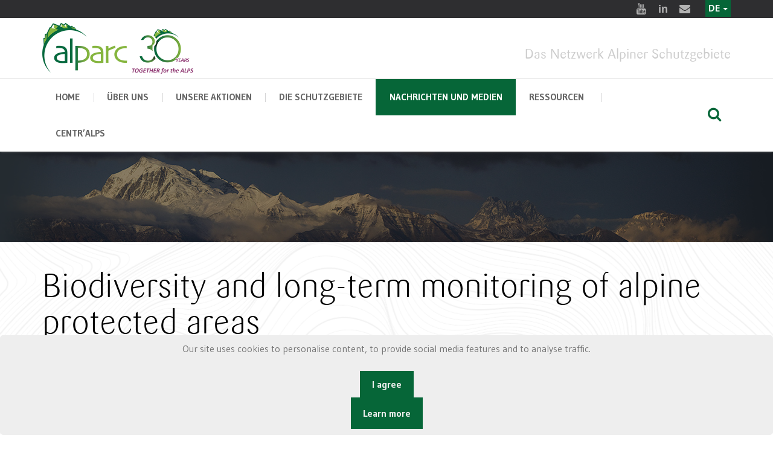

--- FILE ---
content_type: text/html; charset=utf-8
request_url: https://fr.alparc.org/de/news/biodiversity-and-long-term-monitoring-of-alpine-protected-areas
body_size: 9636
content:



<!doctype html>
<html prefix="og: http://ogp.me/ns#" lang="en">

<head>
    <base href="https://fr.alparc.org/de/news/biodiversity-and-long-term-monitoring-of-alpine-protected-areas" />
	<meta http-equiv="content-type" content="text/html; charset=utf-8" />
	<meta name="robots" content="max-image-preview:large" />
	<meta property="og:url" content="https://fr.alparc.org/de/news/biodiversity-and-long-term-monitoring-of-alpine-protected-areas" />
	<meta property="og:type" content="article" />
	<meta property="og:title" content="Biodiversity and long-term monitoring of alpine protected areas" />
	<meta property="og:description" content="Alpine protected areas play a key role in the conservation of biodiversity but as well in the monitoring of species and habitats. Only protected areas can insure long-time monitoring over many years with professional equipment and staff on the ground far beyond normal scientific project durations. T..." />
	<meta property="og:image" content="https://alparc.org/media/k2/items/cache/36778fed172d9c8502d2d42dc025835b_M.jpg" />
	<meta name="image" content="https://alparc.org/media/k2/items/cache/36778fed172d9c8502d2d42dc025835b_M.jpg" />
	<meta name="twitter:card" content="summary" />
	<meta name="twitter:title" content="Biodiversity and long-term monitoring of alpine protected areas" />
	<meta name="twitter:description" content="Alpine protected areas play a key role in the conservation of biodiversity but as well in the monitoring of species and habitats. Only protected areas can insure long-time monitoring over many years w..." />
	<meta name="twitter:image" content="https://alparc.org/media/k2/items/cache/36778fed172d9c8502d2d42dc025835b_L.jpg" />
	<meta name="twitter:image:alt" content="Biodiversity and long-term monitoring of alpine protected areas" />
	<meta name="description" content="Alpine protected areas play a key role in the conservation of biodiversity but as well in the monitoring of species and habitats. Only protected areas..." />
	<meta name="generator" content="Joomla! - Open Source Content Management" />
	<title>Biodiversity and long-term monitoring of alpine protected areas</title>
	<link href="/de/news/biodiversity-and-long-term-monitoring-of-alpine-protected-areas" rel="canonical" />
	<link href="/templates/purity_iii/favicon.ico" rel="shortcut icon" type="image/vnd.microsoft.icon" />
	<link href="/index.php?option=com_ajax&plugin=arktypography&format=json" rel="stylesheet" type="text/css" media="null" attribs="[]" />
	<link href="https://cdnjs.cloudflare.com/ajax/libs/magnific-popup.js/1.1.0/magnific-popup.min.css" rel="stylesheet" type="text/css" />
	<link href="https://cdnjs.cloudflare.com/ajax/libs/simple-line-icons/2.4.1/css/simple-line-icons.min.css" rel="stylesheet" type="text/css" />
	<link href="/components/com_k2/css/k2.css?v=2.11&b=20230112" rel="stylesheet" type="text/css" />
	<link href="/plugins/system/jce/css/content.css?badb4208be409b1335b815dde676300e" rel="stylesheet" type="text/css" />
	<link href="/media/mod_falang/css/template.css" rel="stylesheet" type="text/css" />
	<link href="https://alparc.org/plugins/system/fmalertcookies/assets/css/bootstrap.min.css" rel="stylesheet" type="text/css" />
	<link href="https://alparc.org/plugins/system/fmalertcookies/assets/css/custom.css" rel="stylesheet" type="text/css" />
	<style type="text/css">

                        /* K2 - Magnific Popup Overrides */
                        .mfp-iframe-holder {padding:10px;}
                        .mfp-iframe-holder .mfp-content {max-width:100%;width:100%;height:100%;}
                        .mfp-iframe-scaler iframe {background:#fff;padding:10px;box-sizing:border-box;box-shadow:none;}
                    
	</style>
	<script src="/media/jui/js/jquery.min.js?30b467bf0962d6390f616cb6f7032e6f" type="text/javascript"></script>
	<script src="/media/jui/js/jquery-noconflict.js?30b467bf0962d6390f616cb6f7032e6f" type="text/javascript"></script>
	<script src="/media/jui/js/jquery-migrate.min.js?30b467bf0962d6390f616cb6f7032e6f" type="text/javascript"></script>
	<script src="https://cdnjs.cloudflare.com/ajax/libs/magnific-popup.js/1.1.0/jquery.magnific-popup.min.js" type="text/javascript"></script>
	<script src="/media/k2/assets/js/k2.frontend.js?v=2.11&b=20230112&sitepath=/" type="text/javascript"></script>
	<script type="application/ld+json">

                {
                    "@context": "https://schema.org",
                    "@type": "Article",
                    "mainEntityOfPage": {
                        "@type": "WebPage",
                        "@id": "https://alparc.org/de/news/biodiversity-and-long-term-monitoring-of-alpine-protected-areas"
                    },
                    "url": "https://alparc.org/de/news/biodiversity-and-long-term-monitoring-of-alpine-protected-areas",
                    "headline": "Biodiversity and long-term monitoring of alpine protected areas",
                    "image": [
                        "https://alparc.org/media/k2/items/cache/36778fed172d9c8502d2d42dc025835b_XL.jpg",
                        "https://alparc.org/media/k2/items/cache/36778fed172d9c8502d2d42dc025835b_L.jpg",
                        "https://alparc.org/media/k2/items/cache/36778fed172d9c8502d2d42dc025835b_M.jpg",
                        "https://alparc.org/media/k2/items/cache/36778fed172d9c8502d2d42dc025835b_S.jpg",
                        "https://alparc.org/media/k2/items/cache/36778fed172d9c8502d2d42dc025835b_XS.jpg",
                        "https://alparc.org/media/k2/items/cache/36778fed172d9c8502d2d42dc025835b_Generic.jpg"
                    ],
                    "datePublished": "2022-02-04 08:59:45",
                    "dateModified": "2022-02-04 09:43:00",
                    "author": {
                        "@type": "Person",
                        "name": "Laurence",
                        "url": "https://alparc.org/de/biodiversity-protection-in-times-of-climate-change/author/555-laurence"
                    },
                    "publisher": {
                        "@type": "Organization",
                        "name": "Alparc",
                        "url": "https://alparc.org/",
                        "logo": {
                            "@type": "ImageObject",
                            "name": "Alparc",
                            "width": "",
                            "height": "",
                            "url": "https://alparc.org/"
                        }
                    },
                    "articleSection": "https://alparc.org/de/news/content/news/news-from-the-network-alparc-2",
                    "keywords": "",
                    "description": "Alpine protected areas play a key role in the conservation of biodiversity but as well in the monitoring of species and habitats. Only protected areas can insure long-time monitoring over many years with professional equipment and staff on the ground far beyond normal scientific project durations. This feature makes protected areas so precious for sciences, for the development of management measures and their testing but as well for political decisions concerning the conservation of biodiversity. Alpine protected areas should join their forces to develop a common transboundary monitoring system of species and habitats allowing an evaluation of the evolution of alpine ecosystems and biodiversity under the light of climate change for the next generation. ALPARC&#039;s latest General Assembly has approved principle of an international long-term monitoring of habitats and species (selected indicator species according to management and conservation goals of alpine protected areas) and propose the creation of a specific working group of protected area managers associating interested scientists to develop and test such a system during the period 2022-2025. Several parks already made proposals, such as the Gran Paradiso National Park, in favor of an Alps-wide monitoring of the Otter. The last observations of Eurasian otter (Lutra lutra) in the Alpine region go back to the late seventies, in relation to the decrease of the species observed in most of Europe. Causes behind this decrease are the same: habitat destruction, direct persecution of the species and, maybe in a smaller quote for the protected area, pollution of the aquatic ecosystem. But, while in the last years otters are naturally recovering throughout most of the European countries, in the Alpine region this phenomenon is absent or slowed down. [...] This may suggests that the actual conservation strategies are not enough to consistently favour the presence of the species across the Alpine region, which, anyway, represents a fundamental corridors for the expansion of the otters in Europe.[...] Making the point on distribution and conservation status of the otter in the Alpine region is the first step towards possible European strategies aimed at promoting the expansion and conservation of the species, also through the protection of its habitat.* *Mountain Ecology vol 13 (2020) : read more",
                    "articleBody": "Alpine protected areas play a key role in the conservation of biodiversity but as well in the monitoring of species and habitats. Only protected areas can insure long-time monitoring over many years with professional equipment and staff on the ground far beyond normal scientific project durations. This feature makes protected areas so precious for sciences, for the development of management measures and their testing but as well for political decisions concerning the conservation of biodiversity. Alpine protected areas should join their forces to develop a common transboundary monitoring system of species and habitats allowing an evaluation of the evolution of alpine ecosystems and biodiversity under the light of climate change for the next generation. ALPARC&#039;s latest General Assembly has approved principle of an international long-term monitoring of habitats and species (selected indicator species according to management and conservation goals of alpine protected areas) and propose the creation of a specific working group of protected area managers associating interested scientists to develop and test such a system during the period 2022-2025. Several parks already made proposals, such as the Gran Paradiso National Park, in favor of an Alps-wide monitoring of the Otter. The last observations of Eurasian otter (Lutra lutra) in the Alpine region go back to the late seventies, in relation to the decrease of the species observed in most of Europe. Causes behind this decrease are the same: habitat destruction, direct persecution of the species and, maybe in a smaller quote for the protected area, pollution of the aquatic ecosystem. But, while in the last years otters are naturally recovering throughout most of the European countries, in the Alpine region this phenomenon is absent or slowed down. [...] This may suggests that the actual conservation strategies are not enough to consistently favour the presence of the species across the Alpine region, which, anyway, represents a fundamental corridors for the expansion of the otters in Europe.[...] Making the point on distribution and conservation status of the otter in the Alpine region is the first step towards possible European strategies aimed at promoting the expansion and conservation of the species, also through the protection of its habitat.* *Mountain Ecology vol 13 (2020) : read more"
                }
                
	</script>
	<link rel="alternate" href="https://alparc.org/fr/news/biodiversity-and-long-term-monitoring-of-alpine-protected-areas" hreflang="fr" />
	<link rel="alternate" href="https://alparc.org/fr/news/biodiversity-and-long-term-monitoring-of-alpine-protected-areas"  hreflang="x-default" />
	<link rel="alternate" href="https://alparc.org/de/news/biodiversity-and-long-term-monitoring-of-alpine-protected-areas" hreflang="de" />
	<link rel="alternate" href="https://alparc.org/it/news/biodiversity-and-long-term-monitoring-of-alpine-protected-areas" hreflang="it" />
	<link rel="alternate" href="https://alparc.org/sl/news/biodiversity-and-long-term-monitoring-of-alpine-protected-areas" hreflang="sl" />
	<link rel="alternate" href="https://alparc.org/news/biodiversity-and-long-term-monitoring-of-alpine-protected-areas" hreflang="en" />

    <meta charset="utf-8">
    <meta name="apple-mobile-web-app-capable" content="yes">
    <meta http-equiv="x-ua-compatible" content="ie=edge">
    <meta name="viewport" content="width=device-width, initial-scale=1, maximum-scale=1">

    <script src="/alparcassets/js/jquery.js"></script>
    <link href="https://fonts.googleapis.com/css?family=Gudea:400,400i,700%7CPT+Serif:400,400i,700,700i%7CSlabo+27px&amp;subset=cyrillic,cyrillic-ext,latin-ext" rel="stylesheet">


    <link rel="stylesheet" href="/alparcassets/css/fontello.css">
    <link rel="stylesheet" href="/alparcassets/css/foundation/foundation.css">
    <link rel="stylesheet" href="/alparcassets/css/swiper.min.css">
    <link rel="stylesheet" href="/alparcassets/css/magnific-popup.css">
    <!-- custom -->

    <link rel="stylesheet" href="/alparcassets/css/main.css">



    <link rel="stylesheet" href="/alparcassets/layerslider/css/layerslider.css" type="text/css">

        <meta name="theme-color" content="#ffffff">

    
</head>

<body>
    <!-- HEADER -->
    <header class="main-header whitebgneutre ">
        <div class="row-fluid row-fluid--socials">
            <div class="row align-right">
                <div class="columns shrink">
                    <div class="socials socials--slide-hover">

                        <a title="Youtube" target="_blank" href="https://www.youtube.com/channel/UCzK1tfabP3HlwKNZ3i8u6vQ"> <i class="icon-youtube-2 icon-hover"></i> <i class="icon-youtube-2"></i> </a>
                        <a title="Linkedin" target="_blank" href="https://www.linkedin.com/company/alpine-network-of-protected-areas-alparc/"> <i class="icon-linkedin icon-hover"></i> <i class="icon-linkedin"></i> </a>
                        <a title="E-mail" target="_blank" href="mailto:info@alparc.org"> <i class="icon-mail-alt icon-hover"></i> <i class="icon-mail-alt"></i> </a>
                        <div style="float:right; margin-top:9px;"> </div>
                    </div>
                </div>
                                <div class="languagebar">

                    


<div class="mod-languages  advanced-dropdown">

    <form name="lang" method="post" action="https://fr.alparc.org/de/news/biodiversity-and-long-term-monitoring-of-alpine-protected-areas">
    
        <script type="application/javascript">
            jQuery(function() {
                var speed = 150;
                jQuery('div.advanced-dropdown').hover(
                    function()
                    {
                        jQuery(this).find('ul').filter(':not(:animated)').slideDown({duration: speed});
                    },
                    function()
                    {
                        jQuery(this).find('ul').filter(':not(:animated)').slideUp({duration: speed});
                    }
                );
            });
        </script>

        

        <!-- >>> [FREE] >>> -->
                                                        <a href="javascript:;" class="langChoose">
                                            DE                                        <span class="caret"></span>
                </a>
                                                                                        <ul class="lang-inline" style="display: none">
                                                <li class="" dir="ltr">
                                                    <a href="/fr/news/biodiversity-and-long-term-monitoring-of-alpine-protected-areas">
                                                                                                    FR                                                                                            </a>
                                            </li>
                                                                <li class="lang-active" dir="ltr">
                                                    <a href="/de/news/biodiversity-and-long-term-monitoring-of-alpine-protected-areas">
                                                                                                    DE                                                                 <i class="fa fa-check lang_checked"></i>                             </a>
                                            </li>
                                                                <li class="" dir="ltr">
                                                    <a href="/it/news/biodiversity-and-long-term-monitoring-of-alpine-protected-areas">
                                                                                                    IT                                                                                            </a>
                                            </li>
                                                                <li class="" dir="ltr">
                                                    <a href="/sl/news/biodiversity-and-long-term-monitoring-of-alpine-protected-areas">
                                                                                                    SL                                                                                            </a>
                                            </li>
                                                                <li class="" dir="ltr">
                                                    <a href="/en/news/biodiversity-and-long-term-monitoring-of-alpine-protected-areas">
                                                                                                    EN                                                                                            </a>
                                            </li>
                                    </ul>
        <!-- <<< [FREE] <<< -->
    </form>


</div>

                </div>

                
            </div>
        </div>
        <div class="row-fluid" id="js-menu-sticky-anchor">
            <div class="row align-justify align-middle row-logo">
                <div class="columns small-12 medium-3">
                    <div class="logo">
                        <a href="/de/">

                            <img style="width:250px;" src="/images/design/logo30/alparc-de.png" alt="alparc">
                        </a>
                    </div>
                </div>
                <div class="columns small-12  medium-9 mototop ">

                    Das Netzwerk Alpiner Schutzgebiete                </div>
            </div>
        </div>

        <div class="sticky-container">
            <div class="row-fluid row-fluid--menu js-sticky">
                <div class="row align-middle main-navigation">

                    <div class="columns small-order-2 large-order-1 menu-col">
                        <nav>
                            <ul class="menu main-menu">

                                <li class="menu-item 
  menu-item-has-children">
                                    <a href="/de/">Home</a>

                                </li>

                                <li class="menu-item  menu-item-has-children ">

                                    <a href="#">ÜBER UNS</a>
                                    <ul class="nav menumenu sub-menu mod-list">
<li class="item-562"><a href="/de/about-us" >Über uns</a></li><li class="item-584"><a href="/de/alparc-centr-alps" >ALPARC CENTR’ALPS</a></li><li class="item-157"><a href="/de/alparc-and-the-alpine-convention" >ALPARC und die Alpenkonvention</a></li><li class="item-247"><a href="/de/board-council" >Präsidium &amp; Vorstand</a></li><li class="item-158"><a href="/de/funding" >Finanzierung</a></li><li class="item-590"><a href="/de/cooperation-and-partners" >Kooperation und Partner</a></li><li class="item-171"><a href="/de/coordination-unit" >Team</a></li><li class="item-225"><a href="/de/jobs" >Stellenangebote</a></li></ul>

                                </li>


                                <li class="menu-item   menu-item-has-children mega-menu-wrapper ">
                                    <a href="#">Unsere Aktionen</a>
                                    <div class="mega-sub-menu">

                                        <div class="mega-sub-menu__section mega-sub-menu__section--quarante">
                                            <h4 class="mega-sub-menu__title">THEMENBEREICH</h4>
                                            <ul class="nav menumega-sub-menu__list mod-list">
<li class="item-570"><a href="/de/biodiversity-and-ecological-connectivity" >Biodiversität und ökologischer Verbund</a></li><li class="item-569"><a href="/de/regional-development-and-quality-of-life" >Regionale Entwicklung und Lebensqualität</a></li><li class="item-568"><a href="/de/environmental-education" >Bildung für nachhaltige Entwicklung in den Alpen</a></li></ul>


                                        </div>


                                        <div class="mega-sub-menu__section mega-sub-menu__section--trente">

                                            <h4 class="mega-sub-menu__title">Projekte</h4>
                                            <ul class="nav menu mod-list">
<li class="item-563"><a href="/de/aktuell" >Aktuell</a></li><li class="item-564"><a href="/de/past-projects" >Abgeschlossen</a></li></ul>

                                        </div>

                                        <div class="mega-sub-menu__section mega-sub-menu__section--trente">

                                            <h4 class="mega-sub-menu__title">Aktivitäten</h4>
                                            <ul class="nav menumega-sub-menu__list mod-list">
<li class="item-615"><a href="/de/workshops-and-seminars" >Workshops und Seminare</a></li><li class="item-614"><a href="/de/thematic-working-groups" >Thematische Arbeitsgruppen</a></li><li class="item-618"><a href="/de/danilo-re-memorial" >Danilo Re Memorial</a></li></ul>

                                        </div>

                                    </div>
                                </li>


                                <li class="menu-item   menu-item-has-children mega-menu-wrapper ">
                                    <a href="#">Die Schutzgebiete</a>
                                    <div class="mega-sub-menu">
                                        <div class="mega-sub-menu__section mega-sub-menu__section--two-thirds">
                                            <ul class="nav menumega-sub-menu__list mod-list">
<li class="item-125"><a href="/de/the-protected-areas" >Die Schutzgebiete</a></li><li class="item-149"><a href="/de/categories-of-apa" >Kategorien der alpinen Schutzgebiete</a></li><li class="item-169"><a href="/de/ourmembers" >Unsere Mitglieder</a></li><li class="item-566"><a href="/de/joinus" >Mitglied werden</a></li></ul>

                                        </div>
                                        <div class="mega-sub-menu__section mega-sub-menu__section--one-thirds">
                                            <h4 class="mega-sub-menu__title">Karte</h4>
                                            <a href="/de/ourmembers">
                                                <img src="/images/map-dark.jpg" alt="map" /></a>
                                        </div>
                                    </div>
                                </li>

                                <li class="menu-item current-menu-parent ">
                                    <a href="#">NACHRICHTEN UND MEDIEN </a>
                                    <ul class="nav menumenu sub-menu mod-list">
<li class="item-130 current active"><a href="/de/news" >Nachrichten</a></li><li class="item-556"><a href="/de/alparc-events" >Veranstaltungen</a></li><li class="item-226"><a href="/de/press" >Pressebereich</a></li><li class="item-135"><a href="/de/newsletters" >Newsletter</a></li></ul>

                                </li>

                                <li class="menu-item  menu-item-has-children ">
                                    <a href="#">Ressourcen </a>
                                    <ul class="nav menumenu sub-menu mod-list">
<li class="item-611"><a href="/en/alpine-resources" >Alpine Ressourcen</a></li><li class="item-146"><a href="/de/discover-the-apa" >Karten</a></li><li class="item-612"><a href="/de/video" >Videos</a></li><li class="item-704"><a href="/de/parks2030" >Alpine Parks 2030</a></li></ul>

                                </li>

                                <li class="menu-item  menu-item-has-children ">
                                    <a href="#">CENTR’ALPS</a>
                                    <ul class="nav menumenu sub-menu mod-list">
<li class="item-718"><a href="/de/about-centr-alps" >Über CENTR’ALPS</a></li><li class="item-721"><a href="/de/centr-alps-projects" >CENTR’ALPS Projekte</a></li><li class="item-719"><a href="/de/centr-alps-news" >CENTR’ALPS Neuigkeiten</a></li><li class="item-720"><a href="/de/centr-alps-publications" >CENTR’ALPS Publikationen</a></li></ul>

                                </li>

                            </ul>
                        </nav>
                    </div>
                    <div class="columns large-1 small-order-1 large-order-2 small-12">
                        <div class="row align-middle menu-search-row">
                            <div class="columns">
                                <div class="nav-menu-icon"><i></i></div>
                            </div>
                            <div class="columns">
                                <div class="row small-collapse align-right">
                                    <div class="columns menu-search-col">

                                        <form class="search-form" action="index.php?option=com_k2&amp;view=itemlist&amp;layout=category&amp;task=category&amp;id=49&amp;Itemid=124" method="post">
                                            <input name="searchword" id="mod-search-searchword99" maxlength="200" class="inputbox search-query input-medium" type="search" size="10" placeholder="Search ..."> <input type="hidden" name="task" value="search">
                                            <input type="hidden" name="option" value="com_search">
                                            <input type="hidden" name="Itemid" value="128">
                                        </form>

                                    </div>
                                    <div class="columns shrink">
                                        <button type="button" class="button btn-search"><i class="icon-search"></i></button>
                                    </div>
                                </div>
                            </div>
                        </div>
                    </div>

                </div>
            </div>
        </div>

    </header>


    

    <!-- home page fin- debut des autres-->


    <!-- BANNERS -->

    
    
    

<div class="custom"  >
	<div class="page-heading   overlay"><img src="/images/banners/news-bg.jpg" alt="" class="s-img-switch" />

</div></div>

    
    


    <!-- BREADCRUMBS -->
    
    <div class="row">

        <div class="column">

            <div class="b-breadcrumbs">
                

            </div>
        </div>
    </div>


    
    <!-- conntenu -->
    <div class="row align-center">

        <div class="columns small-12 large-12">

                        <div class="contentalparc">

                

                
                

<!-- Start K2 Item Layout -->
<span id="startOfPageId1194"></span>

<div id="k2Container" class="itemView">

	<!-- Plugins: BeforeDisplay -->
	
	<!-- K2 Plugins: K2BeforeDisplay -->
	
	<div class="itemHeader">



	  	  <!-- Item title -->
	  <h2 class="itemTitle">
			
	  	Biodiversity and long-term monitoring of alpine protected areas
	  	
	  </h2>
	        
      
      				<!-- Date created -->
		<span class="itemDateCreated">
			Freitag, 04 Februar 2022		</span>
		
		
  </div>


	
  <div class="itemBody">

	  <!-- Plugins: BeforeDisplayContent -->
	  
	  <!-- K2 Plugins: K2BeforeDisplayContent -->
	  
	  	  <!-- Item Image -->
	  <div class="itemImageBlock">
		  <span class="itemImage">
		  	<a class="modal" rel="{handler: 'image'}" href="/media/k2/items/cache/36778fed172d9c8502d2d42dc025835b_XL.jpg" title="Klicken für das Vorschau-Bild">
		  		<img src="/media/k2/items/cache/36778fed172d9c8502d2d42dc025835b_XL.jpg" alt="Biodiversity and long-term monitoring of alpine protected areas" style="width:550px; height:auto;" />
		  	</a>
		  </span>

		  
		  
		  <div class="clr"></div>
	  </div>
	        
      
      
            
      

	  	  <!-- Item text -->
	  <div class="itemFullText">
	  	<p style="text-align: justify;">Alpine protected areas play a key role in the conservation of biodiversity but as well in the monitoring of species and habitats. Only protected areas can insure <strong>long-time monitoring over many years</strong> with <strong>professional equipment and staff</strong> on the ground far beyond normal scientific project durations. This feature makes protected areas so precious for sciences, for the development of management measures and their testing but as well for political decisions concerning the conservation of biodiversity.</p>
<p style="text-align: justify;">Alpine protected areas should join their forces to develop a common transboundary monitoring system of species and habitats allowing an evaluation of the evolution of alpine ecosystems and biodiversity under the light of climate change for the next generation. ALPARC's latest <a href="/news/alparc-2022-general-assembly">General Assembly</a> has approved principle of an international long-term monitoring of habitats and species (selected indicator species according to management and conservation goals of alpine protected areas) and propose the<strong> creation of a specific working group of protected area managers</strong> associating interested scientists to develop and test such a system during the period 2022-2025.</p>
<p style="text-align: justify;">Several parks already made proposals, such as the Gran Paradiso National Park, in favor of an Alps-wide monitoring of the Otter.</p>
<p style="text-align: justify;">The last observations of Eurasian otter (Lutra lutra) in the Alpine region go back to the late seventies, in relation to the decrease of the species observed in most of Europe. Causes behind this decrease are the same: habitat destruction, direct persecution of the species and, maybe in a smaller quote for the protected area, pollution of the aquatic ecosystem. But, while in the last years otters are naturally recovering throughout most of the European countries,<strong> in the Alpine region this phenomenon is absent or slowed down</strong>. [...] This may suggests that the actual conservation strategies are not enough to consistently favour the presence of the species across the Alpine region, which, anyway, represents a fundamental corridors for the expansion of the otters in Europe.[...] <strong>Making the point on distribution</strong> and conservation status of the otter in the Alpine region is the <strong>first step towards possible European strategies</strong> aimed at promoting the expansion and <strong>conservation of the species</strong>, also through the protection of its habitat.*</p>
<p style="text-align: justify;">*Mountain Ecology vol 13 (2020) : <a href="http://www.mountainecology.org/index.php/me/issue/view/15/showToc">read more</a></p>	  </div>
	  
		<div class="clr"></div>

	  

		
	  <!-- Plugins: AfterDisplayContent -->
	  
	  <!-- K2 Plugins: K2AfterDisplayContent -->
	  
	  <div class="clr"></div>
  </div>

	
    <div class="itemLinks">

		
	  
	  
		<div class="clr"></div>
  </div>
  
  
  
	
  
	<div class="clr"></div>

  
  
  
  <!-- Plugins: AfterDisplay -->
  
  <!-- K2 Plugins: K2AfterDisplay -->
  
  
 


	<div class="clr"></div>
    
    
    
    
  <!-- Plugins: AfterDisplayTitle -->
  
  <!-- K2 Plugins: K2AfterDisplayTitle -->
  
	    
    
    
</div>
<!-- End K2 Item Layout -->

<!-- JoomlaWorks "K2" (v2.11) | Learn more about K2 at https://getk2.org -->



                

            </div>
        </div>

    </div>



    

    <!--  fin des autres pages-->

    <!-- footer -->
    <div class="get-a-quote">
        <div class="row align-center">
            <div class="column small-12 medium-expand">
                <h3 class="get-a-quote__text">ALPARC - Das Netzwerk Alpiner Schutzgebiete</h3>
            </div>
            <div class="column small-12 shrink">

            </div>
        </div>
    </div>

    <!-- FOOTER -->
    <footer class="main-footer dark-section">
        <div class="row row-widgets">
            <div class="columns small-12 large-4">
                <section class="widget widget-address">
                    <h3 class="widget-title">Contact</h3>


                    <p>ALPARC <br>256, rue de la République<br>F - 73000 CHAMBERY</p>
                    <p>Tel. : +33 (0) 4 79 26 55 00<br>Fax : +33 (0) 4 79 26 55 01</p>

                    <p>Email : <a style="color:#aaa" href="/alparcassets/mailto:info@alparc.org">info@alparc.org</a></p>

                </section>
            </div>
            <div class="columns small-12 large-4">
                <section class="widget widget_pages">
                    <h3 class="widget-title">ENTDECKEN SIE UNSERE WEBSITE</h3>
                    <ul class="nav menumenu sub-menu mod-list" id="footer">
<li class="item-589 default"><a href="/de/" >Home</a></li><li class="item-378"><a href="/de/ourmembers" title="http://www.alparc.org/resources/map-collection/item/666-alparc-members">Mitglieder</a></li><li class="item-227"><a href="/de/mitglieder" >Site map</a></li><li class="item-228"><a href="/de/credits" >Impressum</a></li><li class="item-585"><a href="/de/datenschutzerklaerung" >Datenschutzerklärung</a></li><li class="item-684"><a href="https://alparc.org/images/Alparc_asso/contrat_engagement_republicain_ALPARC_signature.pdf" >Contrat d'engagement républicain</a></li></ul>

                </section>
            </div>

            <div class="columns small-12 large-4">
                <section class="widget widget-subscribe">
                    <h3 class="widget-title">Newsletter</h3>

                    <p class="newsletterdesc">

                        Wir verwenden Ihre personenbezogen Daten nur für den Versand des ALPARC-Newsletters. Sie können sich jederzeit über den Link im Newsletter abmelden.
                    </p>


                    <!-- Begin Mailchimp Signup Form -->
                    <link href="//cdn-images.mailchimp.com/embedcode/classic-10_7.css" rel="stylesheet" type="text/css">
                    <style type="text/css">
                        #mc_embed_signup {
                            clear: left;
                            font: 14px
                        }

                        /* Add your own Mailchimp form style overrides in your site stylesheet or in this style block.
	   We recommend moving this block and the preceding CSS link to the HEAD of your HTML file. */

                    </style>
                    <div id="mc_embed_signup">
                        <form action="https://alparc.us2.list-manage.com/subscribe/post" method="POST">
                            <input type="hidden" name="u" value="8acc6fc2cdb353458f102aefb">
                            <input type="hidden" name="id" value="c820e78d9f">

                            <div id="mergeTable" class="mergeTable">

                                <div class="mergeRow dojoDndItem mergeRow-email" id="mergeRow-0">
                                    <label for="MERGE0">Email </label>
                                    <div class="field-group">
                                        <input type="email" autocapitalize="off" autocorrect="off" name="MERGE0" id="MERGE0" size="25" value="">

                                    </div>

                                </div>

                                <div class="mergeRow dojoDndItem mergeRow-text" id="mergeRow-1">
                                    <label for="MERGE1">First Name</label>
                                    <div class="field-group">
                                        <input type="text" name="MERGE1" id="MERGE1" size="25" value="">

                                    </div>

                                </div>


                                <div class="mergeRow dojoDndItem mergeRow-text" id="mergeRow-2">
                                    <label for="MERGE2">Last Name</label>
                                    <div class="field-group">
                                        <input type="text" name="MERGE2" id="MERGE2" size="25" value="">


                                    </div>

                                </div>


                                <div id="interestTable">


                                    <div id="mergeRow-100-91122" class="mergeRow dojoDndItem mergeRow-interests-checkboxes">
                                        <label>Newsletters</label>
                                        <div class="field-group groups">
                                            <ul class="interestgroup_field checkbox-group">
                                                <li class="!margin-bottom--lv2">
                                                    <label class="checkbox" for="group_1">
                                                        <input type="checkbox" id="group_1" name="group[91122][1]" value="1" class="av-checkbox" style="width:inherit; margin-right:10px; height:inherit" checked="true"><span>ALPARC</span> </label>
                                                </li>
                                                 <li class="!margin-bottom--lv2">
                                                    <label class="checkbox" for="group_16">
                                                        <input type="checkbox" id="group_16" name="group[91122][16]" value="1" class="av-checkbox" style="width:inherit; margin-right:10px; height:inherit"><span>ALPARC CENTR’ALPS</span> </label>
                                                </li>
                                                <li class="!margin-bottom--lv2">
                                                    <label class="checkbox" for="group_2">
                                                        <input type="checkbox" id="group_2" name="group[91122][2]" value="1" class="av-checkbox" style="width:inherit; margin-right:10px; height:inherit"><span>Memorial Danilo Re</span> </label>
                                                </li>
                                                <li class="!margin-bottom--lv2">
                                                    <label class="checkbox" for="group_4">
                                                        <input type="checkbox" id="group_4" name="group[91122][4]" value="1" class="av-checkbox" style="width:inherit; margin-right:10px; height:inherit"><span>Youth at the Top</span> </label>
                                                </li>
                                            </ul>

                                        </div>
                                    </div>


                                </div>


                            </div>

                            <div class="submit_container clear">
                                <input type="submit" class="formEmailButton" name="submit" value="Subscribe">
                            </div>
                            <input type="hidden" name="ht" value="be7bb00effe22b0792be38928ef7dbd9f391017c:MTczOTQzNjM0NS4xNzk=">
                            <input type="hidden" name="mc_signupsource" value="hosted">
                        </form>
                    </div>
                    <script type='text/javascript' src='//s3.amazonaws.com/downloads.mailchimp.com/js/mc-validate.js'></script>
                    <script type='text/javascript'>
                        (function($) {
                            window.fnames = new Array();
                            window.ftypes = new Array();
                            fnames[0] = 'EMAIL';
                            ftypes[0] = 'email';
                            fnames[1] = 'FNAME';
                            ftypes[1] = 'text';
                            fnames[2] = 'LNAME';
                            ftypes[2] = 'text';
                        }(jQuery));
                        var $mcj = jQuery.noConflict(true);

                    </script>
                    <!--End mc_embed_signup-->



                </section>
            </div>
        </div>
        <div class="row">
            <div class="columns small-12">
                <div class="row align-justify align-middle logo-socials-footer small-collapse">
                    <div class="columns small-12 medium-expand">
                        <div class="logo">

                            <img style="width:110px; opacity:.3" src="/images/design/alparc-white-de.png" alt="alparc">

                        </div>
                    </div>
                    <div class="columns small-12 shrink">
                        <div class="socials">
                            <a target="_blank" title="Youtube" href="https://www.youtube.com/channel/UCzK1tfabP3HlwKNZ3i8u6vQ"><i class="icon-youtube-2"></i></a>
                            <a target="_blank" title="Youtube" href="https://www.linkedin.com/company/alpine-network-of-protected-areas-alparc/"><i class="icon-linkedin"></i></a>
                            <a target="_blank" title="E-mail" href="mailto:info@alparc.org"><i class="icon-mail-alt"></i></a>

                        </div>
                    </div>
                </div>
            </div>
        </div>
        <div class="row">
            <div class="columns small-12">
                <div class="row align-justify align-middle copyright small-collapse">
                    <div class="columns small-12 medium-expand" style="color:#666">
                        Copyright © 2025 ALPARC. All rights reserved
                    </div>
                    <div class="columns small-12 shrink">
                        une création <a target="_blank" href="https://graphi.media">graphi.media</a>
                    </div>
                </div>
            </div>
        </div>
    </footer>


    <script src="/alparcassets/js/swiper.jquery.min.js"></script>
    <script src="/alparcassets/js/imagesloaded.pkgd.min.js"></script>
    <script src="/alparcassets/js/isotope.pkgd.min.js"></script>
    <script src="/alparcassets/js/jquery.matchHeight.js"></script>
    <script src="/alparcassets/js/jquery.magnific-popup.min.js"></script>
    <script src="/alparcassets/js/main.js"></script>


        <!-- External libraries: jQuery & GreenSock -->
    <script src="/alparcassets/layerslider/js/jquery.js"></script>
    <script src="/alparcassets/layerslider/js/greensock.js"></script>
        
    <!-- LayerSlider script files -->
    <script src="/alparcassets/layerslider/js/layerslider.transitions.js"></script>
    <script src="/alparcassets/layerslider/js/layerslider.kreaturamedia.jquery.js"></script>
    <!-- Initializing the slider -->

    <script>
        jQuery("#layerslider").layerSlider({
            type: 'fullwidth',
            allowFullscreen: false,
            cycles: 3,
            navStartStop: false,
            pauseOnHover: false,
            navButtons: true,
            popupWidth: 640,
            popupHeight: 360,
            skinsPath: 'layerslider/skins/',
            hideOnMobile: true
        });

    </script>

    

    <script>
        (function(i, s, o, g, r, a, m) {
            i['GoogleAnalyticsObject'] = r;
            i[r] = i[r] || function() {
                (i[r].q = i[r].q || []).push(arguments)
            }, i[r].l = 1 * new Date();
            a = s.createElement(o),
                m = s.getElementsByTagName(o)[0];
            a.async = 1;
            a.src = g;
            m.parentNode.insertBefore(a, m)
        })(window, document, 'script', '//www.google-analytics.com/analytics.js', 'ga');
        ga('create', 'UA-5696879-24', 'alparc.org');
        ga('send', 'pageview');

    </script>

<!--googleoff: all--><div class="cadre_alert_cookies" id="cadre_alert_cookies" style="opacity:1;text-align:center;position:fixed;z-index:10000;left: 0;right: 0;bottom: 0; margin:0px;"><div class="cadre_inner_alert_cookies" style="display: inline-block;width: 100%;margin:auto;max-width:100%;background-color: #eeeeee;border:0px solid #eeeeee; border-radius:5px"><div class="cadre_inner_texte_alert_cookies" style="display: inline-block;padding:10px;color: #666666"><div class="cadre_texte "><p><span>Our site uses cookies to personalise content, to provide social media features and to analyse traffic.</span></p></div><div class="cadre_bouton "><div class=" col-md-6 col-sm-6 btn_close" style="margin:0;text-align:center"><button onclick="CloseCadreAlertCookie();" style="color:#eeeeee" class="btn btn-warning  popup-modal-dismiss">I agree</button></div><div class=" col-md-6 col-sm-6 btn_readmore" style="margin:0;text-align:center"><a style="color:#eeeeee" class="btn btn-inverse  read_more" href="/de/about-us">Learn more</a></div></div></div></div></div><!--googleon: all--><script type="text/javascript">/*<![CDATA[*/var name = "fmalertcookies" + "=";var ca = document.cookie.split(";");var acceptCookie = false;for(var i=0; i<ca.length; i++) {var c = ca[i];while (c.charAt(0)==" ") c = c.substring(1);if (c.indexOf(name) == 0){ acceptCookie = true; document.getElementById("cadre_alert_cookies").style.display="none";}}var d = new Date();d.setTime(d.getTime() + (30*(24*60*60*1000)));var expires_cookie = "expires="+d.toUTCString();function CloseCadreAlertCookie(){document.getElementById('cadre_alert_cookies').style.display='none'; document.cookie='fmalertcookies=true; '+expires_cookie+'; path=/';}/*]]>*/</script></body>

</html>
